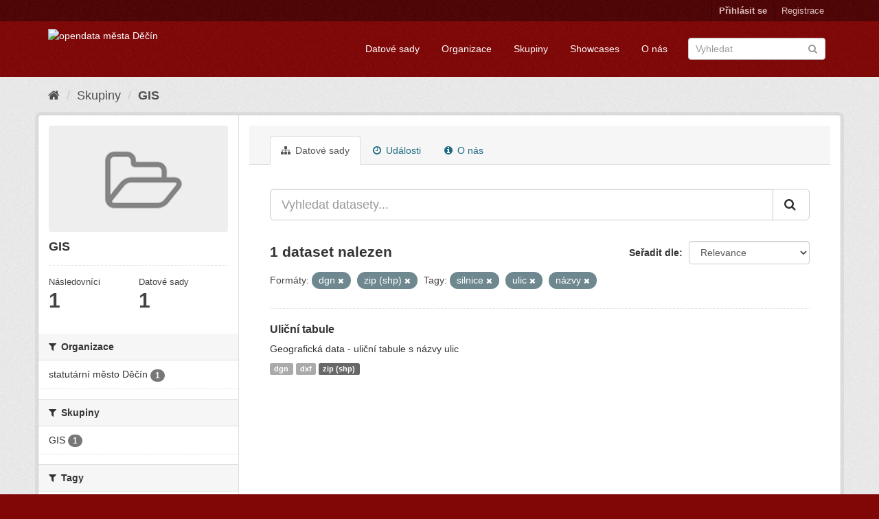

--- FILE ---
content_type: text/html; charset=utf-8
request_url: https://opendata.mmdecin.cz/group/da29f408-ed7e-4f5e-b0f3-d77783093d8a?tags=silnice&res_format=dgn&res_format=zip+%28shp%29&tags=ulic&tags=n%C3%A1zvy
body_size: 34699
content:
<!DOCTYPE html>
<!--[if IE 9]> <html lang="cs_CZ" class="ie9"> <![endif]-->
<!--[if gt IE 8]><!--> <html lang="cs_CZ"> <!--<![endif]-->
  <head>
    <link rel="stylesheet" type="text/css" href="/fanstatic/vendor/:version:2019-06-19T16:11:48.17/select2/select2.css" />
<link rel="stylesheet" type="text/css" href="/fanstatic/css/:version:2019-06-19T16:11:48.08/maroon.min.css" />
<link rel="stylesheet" type="text/css" href="/fanstatic/vendor/:version:2019-06-19T16:11:48.17/font-awesome/css/font-awesome.min.css" />
<link rel="stylesheet" type="text/css" href="/fanstatic/ckanext-geoview/:version:2019-06-20T09:31:07.79/css/geo-resource-styles.css" />

    <meta charset="utf-8" />
      <meta name="generator" content="ckan 2.8.2" />
      <meta name="viewport" content="width=device-width, initial-scale=1.0">
    <title>GIS - Skupiny - opendata města Děčín</title>

    
    
  <link rel="shortcut icon" href="/base/images/ckan.ico" />
    
  <link rel="alternate" type="application/atom+xml" title="opendata města Děčín - Datové sady ve skupině: GIS" href="feed.group?id=gis" />
<link rel="alternate" type="application/atom+xml" title="opendata města Děčín - Nedávná historie úprav" href="/revision/list?days=1&amp;format=atom" />

    
  
      
    

    


    
      
      
    
    
  </head>

  
  <body data-site-root="https://opendata.mmdecin.cz/" data-locale-root="https://opendata.mmdecin.cz/" >

    
    <div class="hide"><a href="#content">Přejít na obsah</a></div>
  

  
     
<header class="account-masthead">
  <div class="container">
     
    <nav class="account not-authed">
      <ul class="list-unstyled">
        
        <li><a href="/user/login">Přihlásit se</a></li>
        
        <li><a class="sub" href="/user/register">Registrace</a></li>
         
      </ul>
    </nav>
     
  </div>
</header>

<header class="navbar navbar-static-top masthead">
    
  <div class="container">
    <div class="navbar-right">
      <button data-target="#main-navigation-toggle" data-toggle="collapse" class="navbar-toggle collapsed" type="button">
        <span class="fa fa-bars"></span>
      </button>
    </div>
    <hgroup class="header-image navbar-left">
       
      <a class="logo" href="/"><img src="http://opendata.mmdecin.cz/uploads/admin/2019-06-19-183848.236451logo.png" alt="opendata města Děčín" title="opendata města Děčín" /></a>
       
    </hgroup>

    <div class="collapse navbar-collapse" id="main-navigation-toggle">
      
      <nav class="section navigation">
        <ul class="nav nav-pills">
          
  <li><a href="/dataset">Datové sady</a></li><li><a href="/organization">Organizace</a></li><li><a href="/group">Skupiny</a></li><li><a href="/showcase">Showcases</a></li><li><a href="/about">O nás</a></li>

        </ul>
      </nav>
       
      <form class="section site-search simple-input" action="/dataset" method="get">
        <div class="field">
          <label for="field-sitewide-search">Vyhledat datasety</label>
          <input id="field-sitewide-search" type="text" class="form-control" name="q" placeholder="Vyhledat" />
          <button class="btn-search" type="submit"><i class="fa fa-search"></i></button>
        </div>
      </form>
      
    </div>
  </div>
</header>

  
    <div role="main">
      <div id="content" class="container">
        
          
            <div class="flash-messages">
              
                
              
            </div>
          

          
            <div class="toolbar">
              
                
                  <ol class="breadcrumb">
                    
<li class="home"><a href="/"><i class="fa fa-home"></i><span> Domů</span></a></li>
                    
  <li><a href="/group">Skupiny</a></li>
  <li class="active"><a class=" active" href="/group/gis">GIS</a></li>

                  </ol>
                
              
            </div>
          

          <div class="row wrapper">
            
            
            

            
              <aside class="secondary col-sm-3">
                
                
  
  
<div class="module context-info">
  <section class="module-content">
    
    
    <div class="image">
      <a href="">
        <img src="/base/images/placeholder-group.png" width="190" height="118" alt="gis" />
      </a>
    </div>
    
    
    <h1 class="heading">
      GIS
      
    </h1>
    
    
    
    
    
      
      <div class="nums">
        <dl>
          <dt>Následovníci</dt>
          <dd data-module="followers-counter" data-module-id="da29f408-ed7e-4f5e-b0f3-d77783093d8a" data-module-num_followers="1"><span>1</span></dd>
        </dl>
        <dl>
          <dt>Datové sady</dt>
          <dd><span>1</span></dd>
        </dl>
      </div>
      
      
      <div class="follow_button">
        
      </div>
      
    
    
  </section>
</div>


  <div class="filters">
    <div>
      
        

  
  
    
      
      
        <section class="module module-narrow module-shallow">
          
            <h2 class="module-heading">
              <i class="fa fa-filter"></i>
              
              Organizace
            </h2>
          
          
            
            
              <nav>
                <ul class="list-unstyled nav nav-simple nav-facet">
                  
                    
                    
                    
                    
                      <li class="nav-item">
                        <a href="/group/da29f408-ed7e-4f5e-b0f3-d77783093d8a?res_format=dgn&amp;organization=mmdc&amp;tags=silnice&amp;res_format=zip+%28shp%29&amp;tags=ulic&amp;tags=n%C3%A1zvy" title="">
                          <span class="item-label">statutární město Děčín</span>
                          <span class="hidden separator"> - </span>
                          <span class="item-count badge">1</span>
                        </a>
                      </li>
                  
                </ul>
              </nav>

              <p class="module-footer">
                
                  
                
              </p>
            
            
          
        </section>
      
    
  

      
        

  
  
    
      
      
        <section class="module module-narrow module-shallow">
          
            <h2 class="module-heading">
              <i class="fa fa-filter"></i>
              
              Skupiny
            </h2>
          
          
            
            
              <nav>
                <ul class="list-unstyled nav nav-simple nav-facet">
                  
                    
                    
                    
                    
                      <li class="nav-item">
                        <a href="/group/da29f408-ed7e-4f5e-b0f3-d77783093d8a?res_format=dgn&amp;groups=gis&amp;tags=silnice&amp;res_format=zip+%28shp%29&amp;tags=ulic&amp;tags=n%C3%A1zvy" title="">
                          <span class="item-label">GIS</span>
                          <span class="hidden separator"> - </span>
                          <span class="item-count badge">1</span>
                        </a>
                      </li>
                  
                </ul>
              </nav>

              <p class="module-footer">
                
                  
                
              </p>
            
            
          
        </section>
      
    
  

      
        

  
  
    
      
      
        <section class="module module-narrow module-shallow">
          
            <h2 class="module-heading">
              <i class="fa fa-filter"></i>
              
              Tagy
            </h2>
          
          
            
            
              <nav>
                <ul class="list-unstyled nav nav-simple nav-facet">
                  
                    
                    
                    
                    
                      <li class="nav-item">
                        <a href="/group/da29f408-ed7e-4f5e-b0f3-d77783093d8a?res_format=dgn&amp;tags=silnice&amp;res_format=zip+%28shp%29&amp;tags=komunikace&amp;tags=ulic&amp;tags=n%C3%A1zvy" title="">
                          <span class="item-label">komunikace</span>
                          <span class="hidden separator"> - </span>
                          <span class="item-count badge">1</span>
                        </a>
                      </li>
                  
                    
                    
                    
                    
                      <li class="nav-item active">
                        <a href="/group/da29f408-ed7e-4f5e-b0f3-d77783093d8a?tags=silnice&amp;res_format=dgn&amp;res_format=zip+%28shp%29&amp;tags=ulic" title="">
                          <span class="item-label">názvy</span>
                          <span class="hidden separator"> - </span>
                          <span class="item-count badge">1</span>
                        </a>
                      </li>
                  
                    
                    
                    
                    
                      <li class="nav-item active">
                        <a href="/group/da29f408-ed7e-4f5e-b0f3-d77783093d8a?res_format=dgn&amp;res_format=zip+%28shp%29&amp;tags=ulic&amp;tags=n%C3%A1zvy" title="">
                          <span class="item-label">silnice</span>
                          <span class="hidden separator"> - </span>
                          <span class="item-count badge">1</span>
                        </a>
                      </li>
                  
                    
                    
                    
                    
                      <li class="nav-item">
                        <a href="/group/da29f408-ed7e-4f5e-b0f3-d77783093d8a?res_format=dgn&amp;tags=tabule&amp;tags=silnice&amp;res_format=zip+%28shp%29&amp;tags=ulic&amp;tags=n%C3%A1zvy" title="">
                          <span class="item-label">tabule</span>
                          <span class="hidden separator"> - </span>
                          <span class="item-count badge">1</span>
                        </a>
                      </li>
                  
                    
                    
                    
                    
                      <li class="nav-item active">
                        <a href="/group/da29f408-ed7e-4f5e-b0f3-d77783093d8a?tags=silnice&amp;res_format=dgn&amp;res_format=zip+%28shp%29&amp;tags=n%C3%A1zvy" title="">
                          <span class="item-label">ulic</span>
                          <span class="hidden separator"> - </span>
                          <span class="item-count badge">1</span>
                        </a>
                      </li>
                  
                    
                    
                    
                    
                      <li class="nav-item">
                        <a href="/group/da29f408-ed7e-4f5e-b0f3-d77783093d8a?res_format=dgn&amp;tags=silnice&amp;res_format=zip+%28shp%29&amp;tags=ulice&amp;tags=ulic&amp;tags=n%C3%A1zvy" title="">
                          <span class="item-label">ulice</span>
                          <span class="hidden separator"> - </span>
                          <span class="item-count badge">1</span>
                        </a>
                      </li>
                  
                </ul>
              </nav>

              <p class="module-footer">
                
                  
                
              </p>
            
            
          
        </section>
      
    
  

      
        

  
  
    
      
      
        <section class="module module-narrow module-shallow">
          
            <h2 class="module-heading">
              <i class="fa fa-filter"></i>
              
              Formáty
            </h2>
          
          
            
            
              <nav>
                <ul class="list-unstyled nav nav-simple nav-facet">
                  
                    
                    
                    
                    
                      <li class="nav-item active">
                        <a href="/group/da29f408-ed7e-4f5e-b0f3-d77783093d8a?tags=silnice&amp;res_format=zip+%28shp%29&amp;tags=ulic&amp;tags=n%C3%A1zvy" title="">
                          <span class="item-label">dgn</span>
                          <span class="hidden separator"> - </span>
                          <span class="item-count badge">1</span>
                        </a>
                      </li>
                  
                    
                    
                    
                    
                      <li class="nav-item">
                        <a href="/group/da29f408-ed7e-4f5e-b0f3-d77783093d8a?res_format=dgn&amp;tags=silnice&amp;res_format=zip+%28shp%29&amp;res_format=dxf&amp;tags=ulic&amp;tags=n%C3%A1zvy" title="">
                          <span class="item-label">dxf</span>
                          <span class="hidden separator"> - </span>
                          <span class="item-count badge">1</span>
                        </a>
                      </li>
                  
                    
                    
                    
                    
                      <li class="nav-item active">
                        <a href="/group/da29f408-ed7e-4f5e-b0f3-d77783093d8a?tags=silnice&amp;res_format=dgn&amp;tags=ulic&amp;tags=n%C3%A1zvy" title="">
                          <span class="item-label">zip (shp)</span>
                          <span class="hidden separator"> - </span>
                          <span class="item-count badge">1</span>
                        </a>
                      </li>
                  
                </ul>
              </nav>

              <p class="module-footer">
                
                  
                
              </p>
            
            
          
        </section>
      
    
  

      
        

  
  
    
      
      
        <section class="module module-narrow module-shallow">
          
            <h2 class="module-heading">
              <i class="fa fa-filter"></i>
              
              Licence
            </h2>
          
          
            
            
              <nav>
                <ul class="list-unstyled nav nav-simple nav-facet">
                  
                    
                    
                    
                    
                      <li class="nav-item">
                        <a href="/group/da29f408-ed7e-4f5e-b0f3-d77783093d8a?license_id=cc-zero&amp;res_format=dgn&amp;tags=silnice&amp;res_format=zip+%28shp%29&amp;tags=ulic&amp;tags=n%C3%A1zvy" title="Creative Commons CCZero">
                          <span class="item-label">Creative Commons CC...</span>
                          <span class="hidden separator"> - </span>
                          <span class="item-count badge">1</span>
                        </a>
                      </li>
                  
                </ul>
              </nav>

              <p class="module-footer">
                
                  
                
              </p>
            
            
          
        </section>
      
    
  

      
    </div>
    <a class="close no-text hide-filters"><i class="fa fa-times-circle"></i><span class="text">close</span></a>
  </div>

              </aside>
            

            
              <div class="primary col-sm-9 col-xs-12">
                
                
                  <article class="module">
                    
                      <header class="module-content page-header">
                        
                        <ul class="nav nav-tabs">
                          
  <li class="active"><a href="/group/gis"><i class="fa fa-sitemap"></i> Datové sady</a></li>
  <li><a href="/group/activity/gis/0"><i class="fa fa-clock-o"></i> Události</a></li>
  <li><a href="/group/about/gis"><i class="fa fa-info-circle"></i> O nás</a></li>

                        </ul>
                      </header>
                    
                    <div class="module-content">
                      
                      
  
    
    
    







<form id="group-datasets-search-form" class="search-form" method="get" data-module="select-switch">

  
    <div class="input-group search-input-group">
      <input aria-label="Vyhledat datasety..." id="field-giant-search" type="text" class="form-control input-lg" name="q" value="" autocomplete="off" placeholder="Vyhledat datasety...">
      
      <span class="input-group-btn">
        <button class="btn btn-default btn-lg" type="submit" value="search">
          <i class="fa fa-search"></i>
        </button>
      </span>
      
    </div>
  

  
    <span>
  
  

  
  
  
  <input type="hidden" name="tags" value="silnice" />
  
  
  
  
  
  <input type="hidden" name="res_format" value="dgn" />
  
  
  
  
  
  <input type="hidden" name="res_format" value="zip (shp)" />
  
  
  
  
  
  <input type="hidden" name="tags" value="ulic" />
  
  
  
  
  
  <input type="hidden" name="tags" value="názvy" />
  
  
  
  </span>
  

  
    
      <div class="form-select form-group control-order-by">
        <label for="field-order-by">Seřadit dle</label>
        <select id="field-order-by" name="sort" class="form-control">
          
            
              <option value="score desc, metadata_modified desc">Relevance</option>
            
          
            
              <option value="title_string asc">Jména vzestupně</option>
            
          
            
              <option value="title_string desc">Jména sestupně</option>
            
          
            
              <option value="metadata_modified desc">Naposledy změněné</option>
            
          
            
          
        </select>
        
        <button class="btn btn-default js-hide" type="submit">Vpřed</button>
        
      </div>
    
  

  
    
      <h2>

  
  
  
  

1 dataset nalezen</h2>
    
  

  
    
      <p class="filter-list">
        
          
          <span class="facet">Formáty:</span>
          
            <span class="filtered pill">dgn
              <a href="/group/gis?tags=silnice&amp;res_format=zip+%28shp%29&amp;tags=ulic&amp;tags=n%C3%A1zvy" class="remove" title="Odstranit"><i class="fa fa-times"></i></a>
            </span>
          
            <span class="filtered pill">zip (shp)
              <a href="/group/gis?tags=silnice&amp;res_format=dgn&amp;tags=ulic&amp;tags=n%C3%A1zvy" class="remove" title="Odstranit"><i class="fa fa-times"></i></a>
            </span>
          
        
          
          <span class="facet">Tagy:</span>
          
            <span class="filtered pill">silnice
              <a href="/group/gis?res_format=dgn&amp;res_format=zip+%28shp%29&amp;tags=ulic&amp;tags=n%C3%A1zvy" class="remove" title="Odstranit"><i class="fa fa-times"></i></a>
            </span>
          
            <span class="filtered pill">ulic
              <a href="/group/gis?tags=silnice&amp;res_format=dgn&amp;res_format=zip+%28shp%29&amp;tags=n%C3%A1zvy" class="remove" title="Odstranit"><i class="fa fa-times"></i></a>
            </span>
          
            <span class="filtered pill">názvy
              <a href="/group/gis?tags=silnice&amp;res_format=dgn&amp;res_format=zip+%28shp%29&amp;tags=ulic" class="remove" title="Odstranit"><i class="fa fa-times"></i></a>
            </span>
          
        
      </p>
      <a class="show-filters btn btn-default">Filtrovat výsledky</a>
    
  

</form>




  
  
    
      

  
    <ul class="dataset-list list-unstyled">
    	
	      
	        






  <li class="dataset-item">
    
      <div class="dataset-content">
        
          <h3 class="dataset-heading">
            
              
            
            
              <a href="/dataset/ulicni-tabule">Uliční tabule</a>
            
            
              
              
            
          </h3>
        
        
          
        
        
          
            <div>Geografická data - uliční tabule s názvy ulic</div>
          
        
      </div>
      
        
          
            <ul class="dataset-resources list-unstyled">
              
                
                <li>
                  <a href="/dataset/ulicni-tabule" class="label label-default" data-format="dgn">dgn</a>
                </li>
                
                <li>
                  <a href="/dataset/ulicni-tabule" class="label label-default" data-format="dxf">dxf</a>
                </li>
                
                <li>
                  <a href="/dataset/ulicni-tabule" class="label label-default" data-format="zip (shp)">zip (shp)</a>
                </li>
                
              
            </ul>
          
        
      
    
  </li>

	      
	    
    </ul>
  

    
  
  
    
  

                    </div>
                  </article>
                
              </div>
            
          </div>
        
      </div>
    </div>
  
    <footer class="site-footer">
  <div class="container">
    
    <div class="row">
      <div class="col-md-8 footer-links">
        
          <ul class="list-unstyled">
            
              <li><a href="/about">O opendata města Děčín</a></li>
            
          </ul>
          <ul class="list-unstyled">
            
              
              <li><a href="http://docs.ckan.org/en/2.8/api/">CKAN API</a></li>
              <li><a href="http://www.ckan.org/">Asociace CKAN</a></li>
              <li><a href="http://www.opendefinition.org/okd/"><img src="/base/images/od_80x15_blue.png" alt="Open Data"></a></li>
            
          </ul>
        
      </div>
      <div class="col-md-4 attribution">
        
          <p><strong>Využíván</strong> <a class="hide-text ckan-footer-logo" href="http://ckan.org">CKAN</a></p>
        
        
          
<form class="form-inline form-select lang-select" action="/util/redirect" data-module="select-switch" method="POST">
  <label for="field-lang-select">Jazyk</label>
  <select id="field-lang-select" name="url" data-module="autocomplete" data-module-dropdown-class="lang-dropdown" data-module-container-class="lang-container">
    
      <option value="/cs_CZ/group/da29f408-ed7e-4f5e-b0f3-d77783093d8a?tags=silnice&amp;res_format=dgn&amp;res_format=zip+%28shp%29&amp;tags=ulic&amp;tags=n%C3%A1zvy" selected="selected">
        čeština (Česká republika)
      </option>
    
      <option value="/en/group/da29f408-ed7e-4f5e-b0f3-d77783093d8a?tags=silnice&amp;res_format=dgn&amp;res_format=zip+%28shp%29&amp;tags=ulic&amp;tags=n%C3%A1zvy" >
        English
      </option>
    
      <option value="/pt_BR/group/da29f408-ed7e-4f5e-b0f3-d77783093d8a?tags=silnice&amp;res_format=dgn&amp;res_format=zip+%28shp%29&amp;tags=ulic&amp;tags=n%C3%A1zvy" >
        português (Brasil)
      </option>
    
      <option value="/ja/group/da29f408-ed7e-4f5e-b0f3-d77783093d8a?tags=silnice&amp;res_format=dgn&amp;res_format=zip+%28shp%29&amp;tags=ulic&amp;tags=n%C3%A1zvy" >
        日本語
      </option>
    
      <option value="/it/group/da29f408-ed7e-4f5e-b0f3-d77783093d8a?tags=silnice&amp;res_format=dgn&amp;res_format=zip+%28shp%29&amp;tags=ulic&amp;tags=n%C3%A1zvy" >
        italiano
      </option>
    
      <option value="/ca/group/da29f408-ed7e-4f5e-b0f3-d77783093d8a?tags=silnice&amp;res_format=dgn&amp;res_format=zip+%28shp%29&amp;tags=ulic&amp;tags=n%C3%A1zvy" >
        català
      </option>
    
      <option value="/es/group/da29f408-ed7e-4f5e-b0f3-d77783093d8a?tags=silnice&amp;res_format=dgn&amp;res_format=zip+%28shp%29&amp;tags=ulic&amp;tags=n%C3%A1zvy" >
        español
      </option>
    
      <option value="/fr/group/da29f408-ed7e-4f5e-b0f3-d77783093d8a?tags=silnice&amp;res_format=dgn&amp;res_format=zip+%28shp%29&amp;tags=ulic&amp;tags=n%C3%A1zvy" >
        français
      </option>
    
      <option value="/el/group/da29f408-ed7e-4f5e-b0f3-d77783093d8a?tags=silnice&amp;res_format=dgn&amp;res_format=zip+%28shp%29&amp;tags=ulic&amp;tags=n%C3%A1zvy" >
        Ελληνικά
      </option>
    
      <option value="/sv/group/da29f408-ed7e-4f5e-b0f3-d77783093d8a?tags=silnice&amp;res_format=dgn&amp;res_format=zip+%28shp%29&amp;tags=ulic&amp;tags=n%C3%A1zvy" >
        svenska
      </option>
    
      <option value="/sr/group/da29f408-ed7e-4f5e-b0f3-d77783093d8a?tags=silnice&amp;res_format=dgn&amp;res_format=zip+%28shp%29&amp;tags=ulic&amp;tags=n%C3%A1zvy" >
        српски
      </option>
    
      <option value="/no/group/da29f408-ed7e-4f5e-b0f3-d77783093d8a?tags=silnice&amp;res_format=dgn&amp;res_format=zip+%28shp%29&amp;tags=ulic&amp;tags=n%C3%A1zvy" >
        norsk bokmål (Norge)
      </option>
    
      <option value="/sk/group/da29f408-ed7e-4f5e-b0f3-d77783093d8a?tags=silnice&amp;res_format=dgn&amp;res_format=zip+%28shp%29&amp;tags=ulic&amp;tags=n%C3%A1zvy" >
        slovenčina
      </option>
    
      <option value="/fi/group/da29f408-ed7e-4f5e-b0f3-d77783093d8a?tags=silnice&amp;res_format=dgn&amp;res_format=zip+%28shp%29&amp;tags=ulic&amp;tags=n%C3%A1zvy" >
        suomi
      </option>
    
      <option value="/ru/group/da29f408-ed7e-4f5e-b0f3-d77783093d8a?tags=silnice&amp;res_format=dgn&amp;res_format=zip+%28shp%29&amp;tags=ulic&amp;tags=n%C3%A1zvy" >
        русский
      </option>
    
      <option value="/de/group/da29f408-ed7e-4f5e-b0f3-d77783093d8a?tags=silnice&amp;res_format=dgn&amp;res_format=zip+%28shp%29&amp;tags=ulic&amp;tags=n%C3%A1zvy" >
        Deutsch
      </option>
    
      <option value="/pl/group/da29f408-ed7e-4f5e-b0f3-d77783093d8a?tags=silnice&amp;res_format=dgn&amp;res_format=zip+%28shp%29&amp;tags=ulic&amp;tags=n%C3%A1zvy" >
        polski
      </option>
    
      <option value="/nl/group/da29f408-ed7e-4f5e-b0f3-d77783093d8a?tags=silnice&amp;res_format=dgn&amp;res_format=zip+%28shp%29&amp;tags=ulic&amp;tags=n%C3%A1zvy" >
        Nederlands
      </option>
    
      <option value="/bg/group/da29f408-ed7e-4f5e-b0f3-d77783093d8a?tags=silnice&amp;res_format=dgn&amp;res_format=zip+%28shp%29&amp;tags=ulic&amp;tags=n%C3%A1zvy" >
        български
      </option>
    
      <option value="/ko_KR/group/da29f408-ed7e-4f5e-b0f3-d77783093d8a?tags=silnice&amp;res_format=dgn&amp;res_format=zip+%28shp%29&amp;tags=ulic&amp;tags=n%C3%A1zvy" >
        한국어 (대한민국)
      </option>
    
      <option value="/hu/group/da29f408-ed7e-4f5e-b0f3-d77783093d8a?tags=silnice&amp;res_format=dgn&amp;res_format=zip+%28shp%29&amp;tags=ulic&amp;tags=n%C3%A1zvy" >
        magyar
      </option>
    
      <option value="/sl/group/da29f408-ed7e-4f5e-b0f3-d77783093d8a?tags=silnice&amp;res_format=dgn&amp;res_format=zip+%28shp%29&amp;tags=ulic&amp;tags=n%C3%A1zvy" >
        slovenščina
      </option>
    
      <option value="/lv/group/da29f408-ed7e-4f5e-b0f3-d77783093d8a?tags=silnice&amp;res_format=dgn&amp;res_format=zip+%28shp%29&amp;tags=ulic&amp;tags=n%C3%A1zvy" >
        latviešu
      </option>
    
      <option value="/ar/group/da29f408-ed7e-4f5e-b0f3-d77783093d8a?tags=silnice&amp;res_format=dgn&amp;res_format=zip+%28shp%29&amp;tags=ulic&amp;tags=n%C3%A1zvy" >
        العربية
      </option>
    
      <option value="/da_DK/group/da29f408-ed7e-4f5e-b0f3-d77783093d8a?tags=silnice&amp;res_format=dgn&amp;res_format=zip+%28shp%29&amp;tags=ulic&amp;tags=n%C3%A1zvy" >
        dansk (Danmark)
      </option>
    
      <option value="/en_AU/group/da29f408-ed7e-4f5e-b0f3-d77783093d8a?tags=silnice&amp;res_format=dgn&amp;res_format=zip+%28shp%29&amp;tags=ulic&amp;tags=n%C3%A1zvy" >
        English (Australia)
      </option>
    
      <option value="/es_AR/group/da29f408-ed7e-4f5e-b0f3-d77783093d8a?tags=silnice&amp;res_format=dgn&amp;res_format=zip+%28shp%29&amp;tags=ulic&amp;tags=n%C3%A1zvy" >
        español (Argentina)
      </option>
    
      <option value="/fa_IR/group/da29f408-ed7e-4f5e-b0f3-d77783093d8a?tags=silnice&amp;res_format=dgn&amp;res_format=zip+%28shp%29&amp;tags=ulic&amp;tags=n%C3%A1zvy" >
        فارسی (ایران)
      </option>
    
      <option value="/gl/group/da29f408-ed7e-4f5e-b0f3-d77783093d8a?tags=silnice&amp;res_format=dgn&amp;res_format=zip+%28shp%29&amp;tags=ulic&amp;tags=n%C3%A1zvy" >
        galego
      </option>
    
      <option value="/he/group/da29f408-ed7e-4f5e-b0f3-d77783093d8a?tags=silnice&amp;res_format=dgn&amp;res_format=zip+%28shp%29&amp;tags=ulic&amp;tags=n%C3%A1zvy" >
        עברית
      </option>
    
      <option value="/hr/group/da29f408-ed7e-4f5e-b0f3-d77783093d8a?tags=silnice&amp;res_format=dgn&amp;res_format=zip+%28shp%29&amp;tags=ulic&amp;tags=n%C3%A1zvy" >
        hrvatski
      </option>
    
      <option value="/id/group/da29f408-ed7e-4f5e-b0f3-d77783093d8a?tags=silnice&amp;res_format=dgn&amp;res_format=zip+%28shp%29&amp;tags=ulic&amp;tags=n%C3%A1zvy" >
        Indonesia
      </option>
    
      <option value="/is/group/da29f408-ed7e-4f5e-b0f3-d77783093d8a?tags=silnice&amp;res_format=dgn&amp;res_format=zip+%28shp%29&amp;tags=ulic&amp;tags=n%C3%A1zvy" >
        íslenska
      </option>
    
      <option value="/km/group/da29f408-ed7e-4f5e-b0f3-d77783093d8a?tags=silnice&amp;res_format=dgn&amp;res_format=zip+%28shp%29&amp;tags=ulic&amp;tags=n%C3%A1zvy" >
        ខ្មែរ
      </option>
    
      <option value="/lt/group/da29f408-ed7e-4f5e-b0f3-d77783093d8a?tags=silnice&amp;res_format=dgn&amp;res_format=zip+%28shp%29&amp;tags=ulic&amp;tags=n%C3%A1zvy" >
        lietuvių
      </option>
    
      <option value="/mk/group/da29f408-ed7e-4f5e-b0f3-d77783093d8a?tags=silnice&amp;res_format=dgn&amp;res_format=zip+%28shp%29&amp;tags=ulic&amp;tags=n%C3%A1zvy" >
        македонски
      </option>
    
      <option value="/mn_MN/group/da29f408-ed7e-4f5e-b0f3-d77783093d8a?tags=silnice&amp;res_format=dgn&amp;res_format=zip+%28shp%29&amp;tags=ulic&amp;tags=n%C3%A1zvy" >
        монгол (Монгол)
      </option>
    
      <option value="/ne/group/da29f408-ed7e-4f5e-b0f3-d77783093d8a?tags=silnice&amp;res_format=dgn&amp;res_format=zip+%28shp%29&amp;tags=ulic&amp;tags=n%C3%A1zvy" >
        नेपाली
      </option>
    
      <option value="/pt_PT/group/da29f408-ed7e-4f5e-b0f3-d77783093d8a?tags=silnice&amp;res_format=dgn&amp;res_format=zip+%28shp%29&amp;tags=ulic&amp;tags=n%C3%A1zvy" >
        português (Portugal)
      </option>
    
      <option value="/ro/group/da29f408-ed7e-4f5e-b0f3-d77783093d8a?tags=silnice&amp;res_format=dgn&amp;res_format=zip+%28shp%29&amp;tags=ulic&amp;tags=n%C3%A1zvy" >
        română
      </option>
    
      <option value="/sq/group/da29f408-ed7e-4f5e-b0f3-d77783093d8a?tags=silnice&amp;res_format=dgn&amp;res_format=zip+%28shp%29&amp;tags=ulic&amp;tags=n%C3%A1zvy" >
        shqip
      </option>
    
      <option value="/sr_Latn/group/da29f408-ed7e-4f5e-b0f3-d77783093d8a?tags=silnice&amp;res_format=dgn&amp;res_format=zip+%28shp%29&amp;tags=ulic&amp;tags=n%C3%A1zvy" >
        srpski (latinica)
      </option>
    
      <option value="/th/group/da29f408-ed7e-4f5e-b0f3-d77783093d8a?tags=silnice&amp;res_format=dgn&amp;res_format=zip+%28shp%29&amp;tags=ulic&amp;tags=n%C3%A1zvy" >
        ไทย
      </option>
    
      <option value="/tl/group/da29f408-ed7e-4f5e-b0f3-d77783093d8a?tags=silnice&amp;res_format=dgn&amp;res_format=zip+%28shp%29&amp;tags=ulic&amp;tags=n%C3%A1zvy" >
        Filipino (Pilipinas)
      </option>
    
      <option value="/tr/group/da29f408-ed7e-4f5e-b0f3-d77783093d8a?tags=silnice&amp;res_format=dgn&amp;res_format=zip+%28shp%29&amp;tags=ulic&amp;tags=n%C3%A1zvy" >
        Türkçe
      </option>
    
      <option value="/uk/group/da29f408-ed7e-4f5e-b0f3-d77783093d8a?tags=silnice&amp;res_format=dgn&amp;res_format=zip+%28shp%29&amp;tags=ulic&amp;tags=n%C3%A1zvy" >
        українська
      </option>
    
      <option value="/uk_UA/group/da29f408-ed7e-4f5e-b0f3-d77783093d8a?tags=silnice&amp;res_format=dgn&amp;res_format=zip+%28shp%29&amp;tags=ulic&amp;tags=n%C3%A1zvy" >
        українська (Україна)
      </option>
    
      <option value="/vi/group/da29f408-ed7e-4f5e-b0f3-d77783093d8a?tags=silnice&amp;res_format=dgn&amp;res_format=zip+%28shp%29&amp;tags=ulic&amp;tags=n%C3%A1zvy" >
        Tiếng Việt
      </option>
    
      <option value="/zh_CN/group/da29f408-ed7e-4f5e-b0f3-d77783093d8a?tags=silnice&amp;res_format=dgn&amp;res_format=zip+%28shp%29&amp;tags=ulic&amp;tags=n%C3%A1zvy" >
        中文 (简体, 中国)
      </option>
    
      <option value="/zh_TW/group/da29f408-ed7e-4f5e-b0f3-d77783093d8a?tags=silnice&amp;res_format=dgn&amp;res_format=zip+%28shp%29&amp;tags=ulic&amp;tags=n%C3%A1zvy" >
        中文 (繁體, 台灣)
      </option>
    
  </select>
  <button class="btn btn-default js-hide" type="submit">Vpřed</button>
</form>
        
      </div>
    </div>
    
  </div>

  
    
  
</footer>
  
    
    
    
  
    

      
  <script>document.getElementsByTagName('html')[0].className += ' js';</script>
<script type="text/javascript" src="/fanstatic/vendor/:version:2019-06-19T16:11:48.17/jquery.min.js"></script>
<script type="text/javascript" src="/fanstatic/vendor/:version:2019-06-19T16:11:48.17/:bundle:bootstrap/js/bootstrap.min.js;jed.min.js;moment-with-locales.js;select2/select2.min.js"></script>
<script type="text/javascript" src="/fanstatic/base/:version:2019-06-19T16:11:48.11/:bundle:plugins/jquery.inherit.min.js;plugins/jquery.proxy-all.min.js;plugins/jquery.url-helpers.min.js;plugins/jquery.date-helpers.min.js;plugins/jquery.slug.min.js;plugins/jquery.slug-preview.min.js;plugins/jquery.truncator.min.js;plugins/jquery.masonry.min.js;plugins/jquery.form-warning.min.js;plugins/jquery.images-loaded.min.js;sandbox.min.js;module.min.js;pubsub.min.js;client.min.js;notify.min.js;i18n.min.js;main.min.js;modules/select-switch.min.js;modules/slug-preview.min.js;modules/basic-form.min.js;modules/confirm-action.min.js;modules/api-info.min.js;modules/autocomplete.min.js;modules/custom-fields.min.js;modules/data-viewer.min.js;modules/table-selectable-rows.min.js;modules/resource-form.min.js;modules/resource-upload-field.min.js;modules/resource-reorder.min.js;modules/resource-view-reorder.min.js;modules/follow.min.js;modules/activity-stream.min.js;modules/dashboard.min.js;modules/resource-view-embed.min.js;view-filters.min.js;modules/resource-view-filters-form.min.js;modules/resource-view-filters.min.js;modules/table-toggle-more.min.js;modules/dataset-visibility.min.js;modules/media-grid.min.js;modules/image-upload.min.js;modules/followers-counter.min.js"></script></body>
</html>